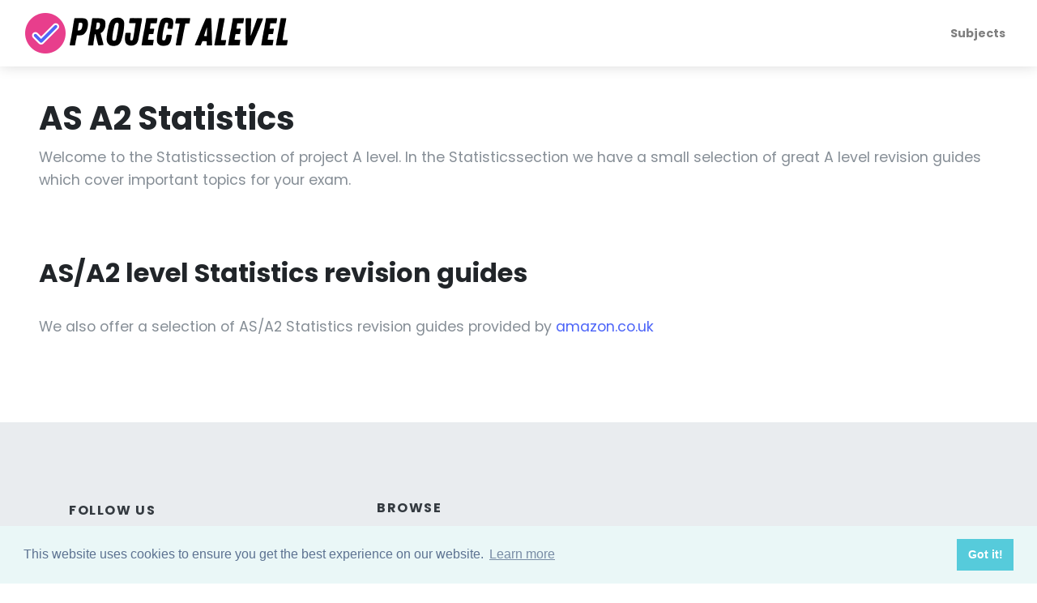

--- FILE ---
content_type: text/html; charset=UTF-8
request_url: https://projectalevel.co.uk/statistics
body_size: 3802
content:
<!DOCTYPE html>
<html lang="en">
<head>

    <meta charset="utf-8">
<meta http-equiv="X-UA-Compatible" content="IE=edge">

    <title>AS A2 Statistics</title>
    <meta property="og:title" content="AS A2 Statistics"/>

<meta name="viewport" content="width=device-width, initial-scale=1">

    <meta name="robots" content="all,follow">

<meta property="og:url" content="https://projectalevel.co.uk/statistics"/>


    <meta property="og:description" content="Statistics"/>
    <meta name="description" content="Statistics">


    <meta property="og:image" content="https://content.projectalevel.co.uk/images/91030c8c53ad402c9605c608b1798c63_statictics.webp"/>

<meta name="twitter:card" content="summary"/>


<!-- Favicons-->
    <link rel="apple-touch-icon" sizes="180x180" href="https://content.projectalevel.co.uk/img/icons/apple-touch-icon.png">
    <link rel="icon" type="image/png" sizes="32x32" href="https://content.projectalevel.co.uk/img/icons/favicon-32x32.png">
    <link rel="icon" type="image/png" sizes="16x16" href="https://content.projectalevel.co.uk/img/icons/favicon-16x16.png">
    <link rel="manifest" href="https://content.projectalevel.co.uk/img/icons/site.webmanifest">
    <link rel="mask-icon" href="https://content.projectalevel.co.uk/img/icons/safari-pinned-tab.svg" color="#5bbad5">
    <link rel="shortcut icon" href="https://content.projectalevel.co.uk/img/icons/favicon.ico">
    <meta name="msapplication-TileColor" content="#da532c">
    <meta name="msapplication-config" content="https://content.projectalevel.co.uk/img/icons/browserconfig.xml">
    <meta name="theme-color" content="#ffffff">
    
    <!-- Price Slider Stylesheets -->
    
    <!-- Magnigic Popup-->
    
    <!-- Google fonts - Playfair Display-->
    

    

    <style>
        /* devanagari */
        @font-face {
            font-family: 'Poppins';
            font-style: italic;
            font-weight: 400;
            src: url(https://fonts.gstatic.com/s/poppins/v15/pxiGyp8kv8JHgFVrJJLucXtAKPY.woff2) format('woff2');
            unicode-range: U+0900-097F, U+1CD0-1CF6, U+1CF8-1CF9, U+200C-200D, U+20A8, U+20B9, U+25CC, U+A830-A839, U+A8E0-A8FB;
        }

        /* latin-ext */
        @font-face {
            font-family: 'Poppins';
            font-style: italic;
            font-weight: 400;
            src: url(https://fonts.gstatic.com/s/poppins/v15/pxiGyp8kv8JHgFVrJJLufntAKPY.woff2) format('woff2');
            unicode-range: U+0100-024F, U+0259, U+1E00-1EFF, U+2020, U+20A0-20AB, U+20AD-20CF, U+2113, U+2C60-2C7F, U+A720-A7FF;
        }

        /* latin */
        @font-face {
            font-family: 'Poppins';
            font-style: italic;
            font-weight: 400;
            src: url(https://fonts.gstatic.com/s/poppins/v15/pxiGyp8kv8JHgFVrJJLucHtA.woff2) format('woff2');
            unicode-range: U+0000-00FF, U+0131, U+0152-0153, U+02BB-02BC, U+02C6, U+02DA, U+02DC, U+2000-206F, U+2074, U+20AC, U+2122, U+2191, U+2193, U+2212, U+2215, U+FEFF, U+FFFD;
        }

        /* devanagari */
        @font-face {
            font-family: 'Poppins';
            font-style: normal;
            font-weight: 300;
            src: url(https://fonts.gstatic.com/s/poppins/v15/pxiByp8kv8JHgFVrLDz8Z11lFc-K.woff2) format('woff2');
            unicode-range: U+0900-097F, U+1CD0-1CF6, U+1CF8-1CF9, U+200C-200D, U+20A8, U+20B9, U+25CC, U+A830-A839, U+A8E0-A8FB;
        }

        /* latin-ext */
        @font-face {
            font-family: 'Poppins';
            font-style: normal;
            font-weight: 300;
            src: url(https://fonts.gstatic.com/s/poppins/v15/pxiByp8kv8JHgFVrLDz8Z1JlFc-K.woff2) format('woff2');
            unicode-range: U+0100-024F, U+0259, U+1E00-1EFF, U+2020, U+20A0-20AB, U+20AD-20CF, U+2113, U+2C60-2C7F, U+A720-A7FF;
        }

        /* latin */
        @font-face {
            font-family: 'Poppins';
            font-style: normal;
            font-weight: 300;
            src: url(https://fonts.gstatic.com/s/poppins/v15/pxiByp8kv8JHgFVrLDz8Z1xlFQ.woff2) format('woff2');
            unicode-range: U+0000-00FF, U+0131, U+0152-0153, U+02BB-02BC, U+02C6, U+02DA, U+02DC, U+2000-206F, U+2074, U+20AC, U+2122, U+2191, U+2193, U+2212, U+2215, U+FEFF, U+FFFD;
        }

        /* devanagari */
        @font-face {
            font-family: 'Poppins';
            font-style: normal;
            font-weight: 400;
            src: url(https://fonts.gstatic.com/s/poppins/v15/pxiEyp8kv8JHgFVrJJbecmNE.woff2) format('woff2');
            unicode-range: U+0900-097F, U+1CD0-1CF6, U+1CF8-1CF9, U+200C-200D, U+20A8, U+20B9, U+25CC, U+A830-A839, U+A8E0-A8FB;
        }

        /* latin-ext */
        @font-face {
            font-family: 'Poppins';
            font-style: normal;
            font-weight: 400;
            src: url(https://fonts.gstatic.com/s/poppins/v15/pxiEyp8kv8JHgFVrJJnecmNE.woff2) format('woff2');
            unicode-range: U+0100-024F, U+0259, U+1E00-1EFF, U+2020, U+20A0-20AB, U+20AD-20CF, U+2113, U+2C60-2C7F, U+A720-A7FF;
        }

        /* latin */
        @font-face {
            font-family: 'Poppins';
            font-style: normal;
            font-weight: 400;
            src: url(https://fonts.gstatic.com/s/poppins/v15/pxiEyp8kv8JHgFVrJJfecg.woff2) format('woff2');
            unicode-range: U+0000-00FF, U+0131, U+0152-0153, U+02BB-02BC, U+02C6, U+02DA, U+02DC, U+2000-206F, U+2074, U+20AC, U+2122, U+2191, U+2193, U+2212, U+2215, U+FEFF, U+FFFD;
        }

        /* devanagari */
        @font-face {
            font-family: 'Poppins';
            font-style: normal;
            font-weight: 700;
            src: url(https://fonts.gstatic.com/s/poppins/v15/pxiByp8kv8JHgFVrLCz7Z11lFc-K.woff2) format('woff2');
            unicode-range: U+0900-097F, U+1CD0-1CF6, U+1CF8-1CF9, U+200C-200D, U+20A8, U+20B9, U+25CC, U+A830-A839, U+A8E0-A8FB;
        }

        /* latin-ext */
        @font-face {
            font-family: 'Poppins';
            font-style: normal;
            font-weight: 700;
            src: url(https://fonts.gstatic.com/s/poppins/v15/pxiByp8kv8JHgFVrLCz7Z1JlFc-K.woff2) format('woff2');
            unicode-range: U+0100-024F, U+0259, U+1E00-1EFF, U+2020, U+20A0-20AB, U+20AD-20CF, U+2113, U+2C60-2C7F, U+A720-A7FF;
        }

        /* latin */
        @font-face {
            font-family: 'Poppins';
            font-style: normal;
            font-weight: 700;
            src: url(https://fonts.gstatic.com/s/poppins/v15/pxiByp8kv8JHgFVrLCz7Z1xlFQ.woff2) format('woff2');
            unicode-range: U+0000-00FF, U+0131, U+0152-0153, U+02BB-02BC, U+02C6, U+02DA, U+02DC, U+2000-206F, U+2074, U+20AC, U+2122, U+2191, U+2193, U+2212, U+2215, U+FEFF, U+FFFD;
        }
    </style>


    <!-- swiper-->
    

    <!-- theme stylesheet-->
    <link rel="stylesheet" href="/directory/css/style.default.css" id="theme-stylesheet"/>
    <!-- Custom stylesheet - for your changes-->
    <link rel="stylesheet" href="/directory/css/custom.css?v=1.4"/>
                
    <!-- Font Awesome CSS-->
            <link rel="stylesheet" href="https://use.fontawesome.com/releases/v5.8.1/css/all.css" media="print"
              onload="this.media='all'">
    

    <link rel="stylesheet" type="text/css"
          href="https://cdn.jsdelivr.net/npm/cookieconsent@3/build/cookieconsent.min.css"/>




</head>

<body style="padding-top: 72px;">


    <script async src="https://pagead2.googlesyndication.com/pagead/js/adsbygoogle.js"></script>


    <header class="header">
        

        <!-- Navbar-->

                    <nav class="navbar navbar-expand-lg fixed-top shadow navbar-light bg-white">
                
                <div class="container-fluid">
                    <div class="d-flex align-items-center">
                        
    <a href="https://projectalevel.co.uk ">

                    <img src="https://content.projectalevel.co.uk/img/logo-dark.webp" alt="Project Alevel" style="max-height: 50px">
            </a>

                    </div>
                    <button type="button" data-toggle="collapse" data-target="#navbarCollapse"
                            aria-controls="navbarCollapse"
                            aria-expanded="false" aria-label="Toggle navigation"
                            class="navbar-toggler navbar-toggler-right">

                                                <svg viewBox="0 0 100 80" width="30" height="30" style="fill:#7f7f7f">
                            <rect width="100" height="20" rx="8"></rect>
                            <rect y="30" width="100" height="20" rx="8"></rect>
                            <rect y="60" width="100" height="20" rx="8"></rect>
                        </svg>
                        
                    </button>
                    <!-- Navbar Collapse -->
                    <div id="navbarCollapse" class="collapse navbar-collapse">
                        <ul class="navbar-nav ml-auto">

                                                            <li class="nav-item">
                                    <a href="/as_a2_revision_notes" class="nav-link">Subjects</a>
                                </li>
                            
                        </ul>
                    </div>
                </div>

            </nav>
            <!-- /Navbar -->
    </header>

    
    
<div class="container-fluid py-5 px-lg-5">
    <div class="row  mb-4">
        <div class="col-12">
            <h1>AS A2 Statistics</h1>
            <div class="text-content">
<p>Welcome to the Statisticssection of project A level. In the Statisticssection we have a small selection of great A level revision guides which cover important topics for your exam.</p>

</div>

<div class="row">
    <!-- blog item-->
    </div>

<div class="text-content pt-5">
<h2>AS/A2 level Statistics revision guides</h2>
<p>We also offer a selection of AS/A2 Statistics revision guides provided by <a href="/go/amazon_uk">amazon.co.uk</a></p>
</div>

<script type="text/javascript">
amzn_assoc_placement = "adunit0";
amzn_assoc_search_bar = "false";
amzn_assoc_tracking_id = "gcse";
amzn_assoc_search_bar_position = "bottom";
amzn_assoc_ad_mode = "search";
amzn_assoc_ad_type = "smart";
amzn_assoc_marketplace = "amazon";
amzn_assoc_region = "GB";
amzn_assoc_title = "";
amzn_assoc_default_search_phrase = "AS A2 Biology";
amzn_assoc_default_category = "All";
amzn_assoc_linkid = "0a0b57a10a0dc1d251edbb2bd7a2488a";
</script>
<script src="//z-na.amazon-adsystem.com/widgets/onejs?MarketPlace=US"></script>
        </div>
    </div>


    
    <div class="row mt-4">
        <div class="col-12">
                    </div>
    </div>

</div>
</div>

    <footer class="position-relative z-index-10 d-print-none">
    <!-- Main block - menus, subscribe form-->
    <div class="py-6 bg-gray-200 text-muted">
        <div class="container">
            <div class="row">
                <div class="col-lg-4 mb-5 mb-lg-0">
                    <div class="font-weight-bold text-uppercase text-dark mb-3">Follow Us</div>
                    <ul class="list-inline">
                        
                        
                        
                    </ul>


                    <div class="font-weight-bold text-uppercase text-dark mb-3">About Us</div>
                    <ul class="list-unstyled">
                        <li>
                            <a href="/privacy-policy" class="text-muted">Privacy Policy</a>                        </li>
                    </ul>

                </div>
                <div class="col-lg-4 col-md-6 mb-5 mb-lg-0">
                    <h6 class="text-uppercase text-dark mb-3">Browse</h6>
                    <ul class="list-unstyled">
                                                    <li>
                                <a href="/as_a2_revision_notes" class="text-muted">Subjects                                </a>
                            </li>

                            </li>
                        
                    </ul>
                </div>
                <div class="col-lg-4">

                    
                </div>
            </div>
        </div>
    </div>
    <!-- Copyright section of the footer-->
    <div class="py-4 font-weight-light bg-gray-800 text-gray-300">
        <div class="container">
            <div class="row align-items-center">
                <div class="col-md-6 text-center text-md-left">
                    <img src="https://content.projectalevel.co.uk/img/logo-light.webp" alt="Project Alevel" style="max-height: 30px">
                    <p class="text-sm mb-md-0 mt-2">&copy; 2026, Project Alevel. All rights
                        reserved.</p>
                </div>
                <div class="col-md-6 text-right text-gray-300">
                </div>
            </div>
        </div>
    </div>
</footer>

    <!-- JavaScript files-->
    <script>
        // ------------------------------------------------------- //
        //   Inject SVG Sprite -
        //   see more here
        //   https://css-tricks.com/ajaxing-svg-sprite/
        // ------------------------------------------------------ //
        function injectSvgSprite(path) {

            var ajax = new XMLHttpRequest();
            ajax.open("GET", path, true);
            ajax.send();
            ajax.onload = function (e) {
                var div = document.createElement("div");
                div.className = 'd-none';
                div.innerHTML = ajax.responseText;
                document.body.insertBefore(div, document.body.childNodes[0]);
            }
        }

        // to avoid CORS issues when viewing using file:// protocol, using the demo URL for the SVG sprite
        // use your own URL in production, please :)
        // https://demo.bootstrapious.com/directory/1-0/icons/orion-svg-sprite.svg
        injectSvgSprite('/img/icons/orion-svg-sprite.svg');

    </script>
    <!-- jQuery-->
    <script src="/directory/js/../vendor/jquery/jquery.min.js"></script>
    <!-- Bootstrap JS bundle - Bootstrap + PopperJS-->
    <script src="/directory/js/../vendor/bootstrap/js/bootstrap.bundle.min.js"></script>
    <!-- Magnific Popup - Lightbox for the gallery-->
    



    
            <!-- Swiper Carousel                       -->
        <script src="https://cdnjs.cloudflare.com/ajax/libs/Swiper/4.4.1/js/swiper.min.js"></script>
        <script>var basePath = ''</script>
    

    
    <!-- Main Theme JS file    -->

    <script src="/directory/js/theme.js"></script>
            <script async defer src="https://scripts.simpleanalyticscdn.com/latest.js"></script>
<noscript><img src="https://queue.simpleanalyticscdn.com/noscript.gif" alt=""/></noscript>



    
    <script src="/js/vendor/lazysizes/lazysizes.min.js" async=""></script>

    <script src="https://cdn.jsdelivr.net/npm/cookieconsent@3/build/cookieconsent.min.js" data-cfasync="false"></script>
    <script>
        window.cookieconsent.initialise({
            "palette": {
                "popup": {
                    "background": "#eaf7f7",
                    "text": "#5c7291"
                },
                "button": {
                    "background": "#56cbdb",
                    "text": "#ffffff"
                }
            },
            "content": {
                "href": "/privacy-policy"
            }
        });


    </script>


<script defer src="https://static.cloudflareinsights.com/beacon.min.js/vcd15cbe7772f49c399c6a5babf22c1241717689176015" integrity="sha512-ZpsOmlRQV6y907TI0dKBHq9Md29nnaEIPlkf84rnaERnq6zvWvPUqr2ft8M1aS28oN72PdrCzSjY4U6VaAw1EQ==" data-cf-beacon='{"version":"2024.11.0","token":"3516976b13a54ccd89dac255ab26cda4","r":1,"server_timing":{"name":{"cfCacheStatus":true,"cfEdge":true,"cfExtPri":true,"cfL4":true,"cfOrigin":true,"cfSpeedBrain":true},"location_startswith":null}}' crossorigin="anonymous"></script>
</body>
</html>


--- FILE ---
content_type: text/css
request_url: https://projectalevel.co.uk/directory/css/custom.css?v=1.4
body_size: 556
content:
/* your styles go here */


@media (min-width: 768px) {
    .hero-home {
        min-height: 300px;
    }
}

.fixed-height-image {
    width: 100%;
    height: 15vw;
    object-fit: cover;
}

.ck-content img {
    width: 100%
}

li:not(:last-child) {
    margin-bottom: 5px;
}


/* breadcrumb for static content */
.breadcrumb.static-page-breadcrumb {
    background-color: #e9ecef;
    font-size: 1rem;
}


@media (max-width: 991.98px) {
    .navbar-expand-lg.bg-transparent.navbar-dark .navbar-collapse {
        background: rgb(52, 58, 64);
    }

    .navbar-expand-lg.bg-transparent.navbar-light .navbar-collapse {
        background: rgb(255, 255, 255);
    }
}


.before-you-go {
    position: fixed;
    top: 0;
    left: 0;
    bottom: 0;
    right: 0;
    z-index: 10000;
    background: rgba(33, 33, 33, 0.8);
    transform: translateY(60%) scale(0);
    transition: transform 0.3s cubic-bezier(0.4, 0.0, 0.2, 1);
}

.before-you-go.visible {
    transform: translateY(0) scale(1);
}



.modal-dialog {
    max-width: 700px; }

.modal-content {
    border: none;
    position: relative;
    padding: 0 !important;
    font-size: 14px;
    border-radius: 0;
    -webkit-box-shadow: 0px 10px 34px -15px rgba(0, 0, 0, 0.24);
    -moz-box-shadow: 0px 10px 34px -15px rgba(0, 0, 0, 0.24);
    box-shadow: 0px 10px 34px -15px rgba(0, 0, 0, 0.24); }
.modal-content .modal-header {
    padding: 0;
    border: none; }
.modal-content button.close {
    position: absolute;
    top: 0;
    right: 0;
    padding: 0;
    margin: 0;
    width: 40px;
    height: 40px;
    z-index: 1;
    text-shadow: none;
    background: #a0a4a4;
    color: #fff;
    opacity: 1; }
.modal-content .modal-body {
    border: none;
    position: relative;
    z-index: 0; }
.modal-content .modal-body h2 {
    font-weight: 700;
    text-transform: uppercase;
    font-size: 48px; }
.modal-content .modal-body h2 span {
    font-weight: 400; }
.modal-content .modal-body h4 {
    text-transform: uppercase;
    font-size: 16px; }
.modal-content .modal-body .btn-primary {
    color: #000 !important;
    text-transform: uppercase;
    letter-spacing: 1px;
    font-size: 14px; }
.modal-content .text {
    position: relative;
    z-index: 0; }
.modal-content .text:after {
    position: absolute;
    top: -30px;
    left: -30px;
    right: -30px;
    bottom: -30px;
    content: '';
    border: 1px solid rgba(0, 0, 0, 0.1);
    z-index: -1; }
@media (max-width: 767.98px) {
    .modal-content .img {
        height: 300px; } }


.timer {
    font-family: 'Orbitron', sans-serif;
    font-size: 24px;
}


--- FILE ---
content_type: application/javascript
request_url: https://projectalevel.co.uk/directory/js/theme.js
body_size: 1655
content:
/**
 * Directory – Directory & Listing Bootstrap 4 Theme v. 1.4.2
 * Homepage: https://themes.getbootstrap.com/product/directory-directory-listing-bootstrap-4-theme/
 * Copyright 2020, Bootstrapious - https://bootstrapious.com
 */

'use strict';

$(function () {

    // ------------------------------------------------------- //
    //   Lightbox in galleries
    // ------------------------------------------------------ //

    $('.slider-gallery').each(function () { // the containers for all your galleries
        $(this).magnificPopup({
            delegate: 'a', // the selector for gallery item
            type: 'image',
            gallery: {
                enabled: true,
                tCounter: '' // markup of counter
            }
        });
    });

    $('.gallery').each(function () { // the containers for all your galleries
        $(this).magnificPopup({
            delegate: 'a', // the selector for gallery item
            type: 'image',
            gallery: {
                enabled: true
            }
        });
    });

    // =====================================================
    //     Reset input
    // =====================================================

    $('.input-reset .form-control').on('focus', function () {
        $(this).parents('.input-reset').addClass('focus');
    });
    $('.input-reset .form-control').on('blur', function () {
        setTimeout(function () {
            $('.input-reset .form-control').parents('.input-reset').removeClass('focus');
        }, 333);

    });


    // =====================================================
    //      Detail slider
    // =====================================================

    var detailSlider = new Swiper('.detail-slider', {
        slidesPerView: 3,
        spaceBetween: 0,
        centeredSlides: true,
        loop: true,
        breakpoints: {
            991: {
                slidesPerView: 4
            },
            565: {
                slidesPerView: 3
            }
        },

        // If we need pagination
        pagination: {
            el: '.swiper-pagination',
            clickable: true,
            dynamicBullets: true
        },

        // Navigation arrows
        navigation: {
            nextEl: '.swiper-button-next',
            prevEl: '.swiper-button-prev',
        },
    });

    var bookingDetailSlider = new Swiper('.booking-detail-slider', {
        slidesPerView: 2,
        spaceBetween: 0,
        centeredSlides: true,
        loop: true,
        // If we need pagination
        pagination: {
            el: '.swiper-pagination',
            clickable: true,
            dynamicBullets: true
        },

        // Navigation arrows
        navigation: {
            nextEl: '.swiper-button-next',
            prevEl: '.swiper-button-prev',
        },
    });

    // =====================================================
    //      Init swipers automatically
    // =====================================================

    $('.swiper-init').each(function () {

        var slider = $(this),
            configuration = JSON.parse($(this).attr('data-swiper'));

        new Swiper(slider, configuration);
    });

    var homeSlider = new Swiper('.home-slider', {
        slidesPerView: 1,
        spaceBetween: 0,
        centeredSlides: true,
        loop: true,
        speed: 1500,
        parallax: true,
        /*
        autoplay: {
            delay: 5000,
        },
        */
        // If we need pagination
        pagination: {
            el: '.swiper-pagination',
            clickable: true,
            dynamicBullets: true
        },
        // Navigation arrows
        navigation: {
            nextEl: '#homeNext',
            prevEl: '#homePrev',
        },
    });

    // =====================================================
    //      Items slider
    // =====================================================

    var itemsSlider = new Swiper('.items-slider', {
        slidesPerView: 4,
        spaceBetween: 20,
        loop: true,
        roundLengths: true,
        breakpoints: {
            1200: {
                slidesPerView: 3
            },
            991: {
                slidesPerView: 2
            },
            565: {
                slidesPerView: 1
            }
        },

        // If we need pagination
        pagination: {
            el: '.swiper-pagination',
            clickable: true,
            dynamicBullets: true
        },
    });



    var itemsSliderFull = new Swiper('.items-slider-full', {
        slidesPerView: 6,
        spaceBetween: 20,
        loop: true,
        roundLengths: true,
        breakpoints: {
            1600: {
                slidesPerView: 5
            },
            1400: {
                slidesPerView: 4
            },
            1200: {
                slidesPerView: 3
            },
            991: {
                slidesPerView: 2
            },
            565: {
                slidesPerView: 1
            }
        },

        // If we need pagination
        pagination: {
            el: '.swiper-pagination',
            clickable: true,
            dynamicBullets: true
        },
    });

    var guidesSlider = new Swiper('.guides-slider', {
        slidesPerView: 5,
        spaceBetween: 15,
        loop: true,
        roundLengths: true,
        breakpoints: {
            1200: {
                slidesPerView: 4
            },
            991: {
                slidesPerView: 3
            },
            768: {
                slidesPerView: 2
            },
            400: {
                slidesPerView: 1
            }
        },
        pagination: {
            el: '.swiper-pagination',
            clickable: true,
            dynamicBullets: true
        },
    });

    var brandsSlider = new Swiper('.brands-slider', {
        slidesPerView: 6,
        spaceBetween: 15,
        loop: true,
        roundLengths: true,
        breakpoints: {
            1200: {
                slidesPerView: 4
            },
            991: {
                slidesPerView: 3
            },
            768: {
                slidesPerView: 2
            }
        },
        pagination: {
            el: '.swiper-pagination',
            clickable: true,
            dynamicBullets: true
        },
    });

    var swiper = new Swiper('.hero-slider', {
        effect: 'fade',
        speed: 2000,
        allowTouchMove: false,
        autoplay: {
            delay: 10000,
        },
    });

    var instagramSlider = new Swiper('.instagram-slider', {
        slidesPerView: 16,
        breakpoints: {
            1900: {
                slidesPerView: 12
            },
            1500: {
                slidesPerView: 10
            },
            1200: {
                slidesPerView: 8
            },
            991: {
                slidesPerView: 6
            },
            768: {
                slidesPerView: 5
            },
            576: {
                slidesPerView: 4
            }
        }
    });

    var testimonialsSlider = new Swiper('.testimonials-slider', {
        slidesPerView: 2,
        spaceBetween: 20,
        loop: true,
        roundLengths: true,
        breakpoints: {
            1200: {
                slidesPerView: 3,
                spaceBetween: 0
            },
            991: {
                slidesPerView: 2,
                spaceBetween: 0
            },
            565: {
                slidesPerView: 1
            }
        },

        // If we need pagination
        pagination: {
            el: '.swiper-pagination',
            clickable: true,
            dynamicBullets: true
        },
    });


    // ------------------------------------------------------- //
    //   Increase/Decrease product amount
    // ------------------------------------------------------ //
    $('.btn-items-decrease').on('click', function () {
        var input = $(this).siblings('.input-items');
        if (parseInt(input.val(), 10) >= 1) {
            if (input.hasClass('input-items-greaterthan')) {
                input.val((parseInt(input.val(), 10) - 1) + '+');
            } else {
                input.val(parseInt(input.val(), 10) - 1);
            }
        }
    });

    $('.btn-items-increase').on('click', function () {
        var input = $(this).siblings('.input-items');
        if (input.hasClass('input-items-greaterthan')) {
            input.val((parseInt(input.val(), 10) + 1) + '+');
        } else {
            input.val(parseInt(input.val(), 10) + 1);
        }
    });

    // ------------------------------------------------------- //
    //   Scroll to top button
    // ------------------------------------------------------ //

    $(window).on('scroll', function () {
        if ($(window).scrollTop() >= 1500) {
            $('#scrollTop').fadeIn();
        } else {
            $('#scrollTop').fadeOut();
        }
    });


    $('#scrollTop').on('click', function () {
        $('html, body').animate({
            scrollTop: 0
        }, 1000);
    });

    // ------------------------------------------------------- //
    // Adding fade effect to dropdowns
    // ------------------------------------------------------ //

    $.fn.slideDropdownUp = function () {
        $(this).fadeIn().css('transform', 'translateY(0)');
        return this;
    };
    $.fn.slideDropdownDown = function (movementAnimation) {

        if (movementAnimation) {
            $(this).fadeOut().css('transform', 'translateY(30px)');
        } else {
            $(this).hide().css('transform', 'translateY(30px)');
        }
        return this;
    };

    $('.navbar .dropdown').on('show.bs.dropdown', function (e) {
        $(this).find('.dropdown-menu').first().slideDropdownUp();
    });
    $('.navbar .dropdown').on('hide.bs.dropdown', function (e) {

        var movementAnimation = true;

        // if on mobile or navigation to another page
        if ($(window).width() < 992 || (e.clickEvent && e.clickEvent.target.tagName.toLowerCase() === 'a')) {
            movementAnimation = false;
        }

        $(this).find('.dropdown-menu').first().slideDropdownDown(movementAnimation);
    });

    // ------------------------------------------------------- //
    //    Collapse button control (used for more/less filters)
    // ------------------------------------------------------ //

    $('.btn-collapse').each(function () {
        var button = $(this),
            collapseId = button.attr('data-target');

        if ($(collapseId).length) {

            var collapseElement = $(collapseId);

            $(collapseElement).on('hide.bs.collapse', function () {
                button.text(button.attr('data-collapsed-text'));
            })

            $(collapseElement).on('show.bs.collapse', function () {
                button.text(button.attr('data-expanded-text'));
            })

        }
    });

    // ------------------------------------------------------- //
    //   Bootstrap tooltips
    // ------------------------------------------------------- //

    $('[data-toggle="tooltip"]').tooltip();

    // ------------------------------------------------------- //
    //   Smooth Scroll - DISABLED
    // ------------------------------------------------------- //

/*    var smoothScroll = new SmoothScroll('a[data-smooth-scroll]', {
        offset: 80
    });*/

    // ------------------------------------------------------- //
    //   Object Fit Images - DISABLED
    // ------------------------------------------------------- //

    //objectFitImages();

});
